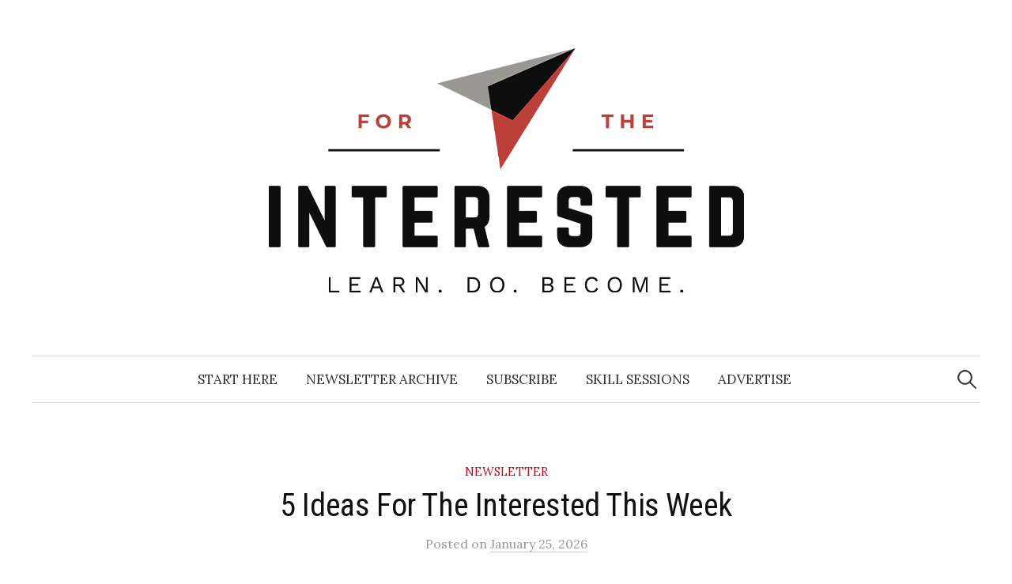

--- FILE ---
content_type: text/html; charset=UTF-8
request_url: https://fortheinterested.com/?ref=forest.quest
body_size: 15527
content:
<!DOCTYPE html>
<html lang="en">
<head>
<meta charset="UTF-8">
<meta name="viewport" content="width=device-width, initial-scale=1">
<link rel="pingback" href="https://fortheinterested.com/xmlrpc.php">
<meta name='robots' content='index, follow, max-image-preview:large, max-snippet:-1, max-video-preview:-1' />
	<!-- Pixel Cat Facebook Pixel Code -->
	<script>
	!function(f,b,e,v,n,t,s){if(f.fbq)return;n=f.fbq=function(){n.callMethod?
	n.callMethod.apply(n,arguments):n.queue.push(arguments)};if(!f._fbq)f._fbq=n;
	n.push=n;n.loaded=!0;n.version='2.0';n.queue=[];t=b.createElement(e);t.async=!0;
	t.src=v;s=b.getElementsByTagName(e)[0];s.parentNode.insertBefore(t,s)}(window,
	document,'script','https://connect.facebook.net/en_US/fbevents.js' );
	fbq( 'init', '714203922780354' );	</script>
	<!-- DO NOT MODIFY -->
	<!-- End Facebook Pixel Code -->
	
	<!-- This site is optimized with the Yoast SEO plugin v23.4 - https://yoast.com/wordpress/plugins/seo/ -->
	<title>For The Interested - Learn. Do. Become.</title>
	<meta name="description" content="Learn. Do. Become." />
	<link rel="canonical" href="https://fortheinterested.com/" />
	<link rel="next" href="https://fortheinterested.com/page/2/" />
	<meta property="og:locale" content="en_US" />
	<meta property="og:type" content="website" />
	<meta property="og:title" content="For The Interested" />
	<meta property="og:description" content="Learn. Do. Become." />
	<meta property="og:url" content="https://fortheinterested.com/" />
	<meta property="og:site_name" content="For The Interested" />
	<meta name="twitter:card" content="summary_large_image" />
	<meta name="twitter:site" content="@ftinterested" />
	<script type="application/ld+json" class="yoast-schema-graph">{"@context":"https://schema.org","@graph":[{"@type":"CollectionPage","@id":"https://fortheinterested.com/","url":"https://fortheinterested.com/","name":"For The Interested - Learn. Do. Become.","isPartOf":{"@id":"https://fortheinterested.com/#website"},"about":{"@id":"https://fortheinterested.com/#organization"},"description":"Learn. Do. Become.","breadcrumb":{"@id":"https://fortheinterested.com/#breadcrumb"},"inLanguage":"en"},{"@type":"BreadcrumbList","@id":"https://fortheinterested.com/#breadcrumb","itemListElement":[{"@type":"ListItem","position":1,"name":"Home"}]},{"@type":"WebSite","@id":"https://fortheinterested.com/#website","url":"https://fortheinterested.com/","name":"For The Interested","description":"Learn. Do. Become.","publisher":{"@id":"https://fortheinterested.com/#organization"},"potentialAction":[{"@type":"SearchAction","target":{"@type":"EntryPoint","urlTemplate":"https://fortheinterested.com/?s={search_term_string}"},"query-input":{"@type":"PropertyValueSpecification","valueRequired":true,"valueName":"search_term_string"}}],"inLanguage":"en"},{"@type":"Organization","@id":"https://fortheinterested.com/#organization","name":"For The Interested","url":"https://fortheinterested.com/","logo":{"@type":"ImageObject","inLanguage":"en","@id":"https://fortheinterested.com/#/schema/logo/image/","url":"https://i2.wp.com/fortheinterested.com/wp-content/uploads/2020/07/FTI_Website-Logo_500x350.png?fit=502%2C350&ssl=1","contentUrl":"https://i2.wp.com/fortheinterested.com/wp-content/uploads/2020/07/FTI_Website-Logo_500x350.png?fit=502%2C350&ssl=1","width":502,"height":350,"caption":"For The Interested"},"image":{"@id":"https://fortheinterested.com/#/schema/logo/image/"},"sameAs":["https://x.com/ftinterested"]}]}</script>
	<!-- / Yoast SEO plugin. -->


<link rel='dns-prefetch' href='//joshspector.ck.page' />
<link rel='dns-prefetch' href='//cdn.usefathom.com' />
<link rel='dns-prefetch' href='//secure.gravatar.com' />
<link rel='dns-prefetch' href='//stats.wp.com' />
<link rel='dns-prefetch' href='//fonts.googleapis.com' />
<link rel='dns-prefetch' href='//v0.wordpress.com' />
<link rel='dns-prefetch' href='//i0.wp.com' />
<link rel="alternate" type="application/rss+xml" title="For The Interested &raquo; Feed" href="https://fortheinterested.com/feed/" />
<link rel="alternate" type="application/rss+xml" title="For The Interested &raquo; Comments Feed" href="https://fortheinterested.com/comments/feed/" />
<script type="text/javascript">
/* <![CDATA[ */
window._wpemojiSettings = {"baseUrl":"https:\/\/s.w.org\/images\/core\/emoji\/15.0.3\/72x72\/","ext":".png","svgUrl":"https:\/\/s.w.org\/images\/core\/emoji\/15.0.3\/svg\/","svgExt":".svg","source":{"concatemoji":"https:\/\/fortheinterested.com\/wp-includes\/js\/wp-emoji-release.min.js?ver=6.6.4"}};
/*! This file is auto-generated */
!function(i,n){var o,s,e;function c(e){try{var t={supportTests:e,timestamp:(new Date).valueOf()};sessionStorage.setItem(o,JSON.stringify(t))}catch(e){}}function p(e,t,n){e.clearRect(0,0,e.canvas.width,e.canvas.height),e.fillText(t,0,0);var t=new Uint32Array(e.getImageData(0,0,e.canvas.width,e.canvas.height).data),r=(e.clearRect(0,0,e.canvas.width,e.canvas.height),e.fillText(n,0,0),new Uint32Array(e.getImageData(0,0,e.canvas.width,e.canvas.height).data));return t.every(function(e,t){return e===r[t]})}function u(e,t,n){switch(t){case"flag":return n(e,"\ud83c\udff3\ufe0f\u200d\u26a7\ufe0f","\ud83c\udff3\ufe0f\u200b\u26a7\ufe0f")?!1:!n(e,"\ud83c\uddfa\ud83c\uddf3","\ud83c\uddfa\u200b\ud83c\uddf3")&&!n(e,"\ud83c\udff4\udb40\udc67\udb40\udc62\udb40\udc65\udb40\udc6e\udb40\udc67\udb40\udc7f","\ud83c\udff4\u200b\udb40\udc67\u200b\udb40\udc62\u200b\udb40\udc65\u200b\udb40\udc6e\u200b\udb40\udc67\u200b\udb40\udc7f");case"emoji":return!n(e,"\ud83d\udc26\u200d\u2b1b","\ud83d\udc26\u200b\u2b1b")}return!1}function f(e,t,n){var r="undefined"!=typeof WorkerGlobalScope&&self instanceof WorkerGlobalScope?new OffscreenCanvas(300,150):i.createElement("canvas"),a=r.getContext("2d",{willReadFrequently:!0}),o=(a.textBaseline="top",a.font="600 32px Arial",{});return e.forEach(function(e){o[e]=t(a,e,n)}),o}function t(e){var t=i.createElement("script");t.src=e,t.defer=!0,i.head.appendChild(t)}"undefined"!=typeof Promise&&(o="wpEmojiSettingsSupports",s=["flag","emoji"],n.supports={everything:!0,everythingExceptFlag:!0},e=new Promise(function(e){i.addEventListener("DOMContentLoaded",e,{once:!0})}),new Promise(function(t){var n=function(){try{var e=JSON.parse(sessionStorage.getItem(o));if("object"==typeof e&&"number"==typeof e.timestamp&&(new Date).valueOf()<e.timestamp+604800&&"object"==typeof e.supportTests)return e.supportTests}catch(e){}return null}();if(!n){if("undefined"!=typeof Worker&&"undefined"!=typeof OffscreenCanvas&&"undefined"!=typeof URL&&URL.createObjectURL&&"undefined"!=typeof Blob)try{var e="postMessage("+f.toString()+"("+[JSON.stringify(s),u.toString(),p.toString()].join(",")+"));",r=new Blob([e],{type:"text/javascript"}),a=new Worker(URL.createObjectURL(r),{name:"wpTestEmojiSupports"});return void(a.onmessage=function(e){c(n=e.data),a.terminate(),t(n)})}catch(e){}c(n=f(s,u,p))}t(n)}).then(function(e){for(var t in e)n.supports[t]=e[t],n.supports.everything=n.supports.everything&&n.supports[t],"flag"!==t&&(n.supports.everythingExceptFlag=n.supports.everythingExceptFlag&&n.supports[t]);n.supports.everythingExceptFlag=n.supports.everythingExceptFlag&&!n.supports.flag,n.DOMReady=!1,n.readyCallback=function(){n.DOMReady=!0}}).then(function(){return e}).then(function(){var e;n.supports.everything||(n.readyCallback(),(e=n.source||{}).concatemoji?t(e.concatemoji):e.wpemoji&&e.twemoji&&(t(e.twemoji),t(e.wpemoji)))}))}((window,document),window._wpemojiSettings);
/* ]]> */
</script>
<link rel='stylesheet' id='bs_bootstrap-css' href='https://fortheinterested.com/wp-content/plugins/bootstrap-shortcodes/css/bootstrap.css?ver=6.6.4' type='text/css' media='all' />
<link rel='stylesheet' id='bs_shortcodes-css' href='https://fortheinterested.com/wp-content/plugins/bootstrap-shortcodes/css/shortcodes.css?ver=6.6.4' type='text/css' media='all' />
<style id='wp-emoji-styles-inline-css' type='text/css'>

	img.wp-smiley, img.emoji {
		display: inline !important;
		border: none !important;
		box-shadow: none !important;
		height: 1em !important;
		width: 1em !important;
		margin: 0 0.07em !important;
		vertical-align: -0.1em !important;
		background: none !important;
		padding: 0 !important;
	}
</style>
<link rel='stylesheet' id='wp-block-library-css' href='https://fortheinterested.com/wp-includes/css/dist/block-library/style.min.css?ver=6.6.4' type='text/css' media='all' />
<link rel='stylesheet' id='mediaelement-css' href='https://fortheinterested.com/wp-includes/js/mediaelement/mediaelementplayer-legacy.min.css?ver=4.2.17' type='text/css' media='all' />
<link rel='stylesheet' id='wp-mediaelement-css' href='https://fortheinterested.com/wp-includes/js/mediaelement/wp-mediaelement.min.css?ver=6.6.4' type='text/css' media='all' />
<style id='jetpack-sharing-buttons-style-inline-css' type='text/css'>
.jetpack-sharing-buttons__services-list{display:flex;flex-direction:row;flex-wrap:wrap;gap:0;list-style-type:none;margin:5px;padding:0}.jetpack-sharing-buttons__services-list.has-small-icon-size{font-size:12px}.jetpack-sharing-buttons__services-list.has-normal-icon-size{font-size:16px}.jetpack-sharing-buttons__services-list.has-large-icon-size{font-size:24px}.jetpack-sharing-buttons__services-list.has-huge-icon-size{font-size:36px}@media print{.jetpack-sharing-buttons__services-list{display:none!important}}.editor-styles-wrapper .wp-block-jetpack-sharing-buttons{gap:0;padding-inline-start:0}ul.jetpack-sharing-buttons__services-list.has-background{padding:1.25em 2.375em}
</style>
<link rel='stylesheet' id='convertkit-broadcasts-css' href='https://fortheinterested.com/wp-content/plugins/convertkit/resources/frontend/css/broadcasts.css?ver=2.5.6' type='text/css' media='all' />
<link rel='stylesheet' id='convertkit-button-css' href='https://fortheinterested.com/wp-content/plugins/convertkit/resources/frontend/css/button.css?ver=2.5.6' type='text/css' media='all' />
<link rel='stylesheet' id='convertkit-form-css' href='https://fortheinterested.com/wp-content/plugins/convertkit/resources/frontend/css/form.css?ver=2.5.6' type='text/css' media='all' />
<style id='classic-theme-styles-inline-css' type='text/css'>
/*! This file is auto-generated */
.wp-block-button__link{color:#fff;background-color:#32373c;border-radius:9999px;box-shadow:none;text-decoration:none;padding:calc(.667em + 2px) calc(1.333em + 2px);font-size:1.125em}.wp-block-file__button{background:#32373c;color:#fff;text-decoration:none}
</style>
<style id='global-styles-inline-css' type='text/css'>
:root{--wp--preset--aspect-ratio--square: 1;--wp--preset--aspect-ratio--4-3: 4/3;--wp--preset--aspect-ratio--3-4: 3/4;--wp--preset--aspect-ratio--3-2: 3/2;--wp--preset--aspect-ratio--2-3: 2/3;--wp--preset--aspect-ratio--16-9: 16/9;--wp--preset--aspect-ratio--9-16: 9/16;--wp--preset--color--black: #000000;--wp--preset--color--cyan-bluish-gray: #abb8c3;--wp--preset--color--white: #ffffff;--wp--preset--color--pale-pink: #f78da7;--wp--preset--color--vivid-red: #cf2e2e;--wp--preset--color--luminous-vivid-orange: #ff6900;--wp--preset--color--luminous-vivid-amber: #fcb900;--wp--preset--color--light-green-cyan: #7bdcb5;--wp--preset--color--vivid-green-cyan: #00d084;--wp--preset--color--pale-cyan-blue: #8ed1fc;--wp--preset--color--vivid-cyan-blue: #0693e3;--wp--preset--color--vivid-purple: #9b51e0;--wp--preset--gradient--vivid-cyan-blue-to-vivid-purple: linear-gradient(135deg,rgba(6,147,227,1) 0%,rgb(155,81,224) 100%);--wp--preset--gradient--light-green-cyan-to-vivid-green-cyan: linear-gradient(135deg,rgb(122,220,180) 0%,rgb(0,208,130) 100%);--wp--preset--gradient--luminous-vivid-amber-to-luminous-vivid-orange: linear-gradient(135deg,rgba(252,185,0,1) 0%,rgba(255,105,0,1) 100%);--wp--preset--gradient--luminous-vivid-orange-to-vivid-red: linear-gradient(135deg,rgba(255,105,0,1) 0%,rgb(207,46,46) 100%);--wp--preset--gradient--very-light-gray-to-cyan-bluish-gray: linear-gradient(135deg,rgb(238,238,238) 0%,rgb(169,184,195) 100%);--wp--preset--gradient--cool-to-warm-spectrum: linear-gradient(135deg,rgb(74,234,220) 0%,rgb(151,120,209) 20%,rgb(207,42,186) 40%,rgb(238,44,130) 60%,rgb(251,105,98) 80%,rgb(254,248,76) 100%);--wp--preset--gradient--blush-light-purple: linear-gradient(135deg,rgb(255,206,236) 0%,rgb(152,150,240) 100%);--wp--preset--gradient--blush-bordeaux: linear-gradient(135deg,rgb(254,205,165) 0%,rgb(254,45,45) 50%,rgb(107,0,62) 100%);--wp--preset--gradient--luminous-dusk: linear-gradient(135deg,rgb(255,203,112) 0%,rgb(199,81,192) 50%,rgb(65,88,208) 100%);--wp--preset--gradient--pale-ocean: linear-gradient(135deg,rgb(255,245,203) 0%,rgb(182,227,212) 50%,rgb(51,167,181) 100%);--wp--preset--gradient--electric-grass: linear-gradient(135deg,rgb(202,248,128) 0%,rgb(113,206,126) 100%);--wp--preset--gradient--midnight: linear-gradient(135deg,rgb(2,3,129) 0%,rgb(40,116,252) 100%);--wp--preset--font-size--small: 13px;--wp--preset--font-size--medium: 20px;--wp--preset--font-size--large: 36px;--wp--preset--font-size--x-large: 42px;--wp--preset--spacing--20: 0.44rem;--wp--preset--spacing--30: 0.67rem;--wp--preset--spacing--40: 1rem;--wp--preset--spacing--50: 1.5rem;--wp--preset--spacing--60: 2.25rem;--wp--preset--spacing--70: 3.38rem;--wp--preset--spacing--80: 5.06rem;--wp--preset--shadow--natural: 6px 6px 9px rgba(0, 0, 0, 0.2);--wp--preset--shadow--deep: 12px 12px 50px rgba(0, 0, 0, 0.4);--wp--preset--shadow--sharp: 6px 6px 0px rgba(0, 0, 0, 0.2);--wp--preset--shadow--outlined: 6px 6px 0px -3px rgba(255, 255, 255, 1), 6px 6px rgba(0, 0, 0, 1);--wp--preset--shadow--crisp: 6px 6px 0px rgba(0, 0, 0, 1);}:where(.is-layout-flex){gap: 0.5em;}:where(.is-layout-grid){gap: 0.5em;}body .is-layout-flex{display: flex;}.is-layout-flex{flex-wrap: wrap;align-items: center;}.is-layout-flex > :is(*, div){margin: 0;}body .is-layout-grid{display: grid;}.is-layout-grid > :is(*, div){margin: 0;}:where(.wp-block-columns.is-layout-flex){gap: 2em;}:where(.wp-block-columns.is-layout-grid){gap: 2em;}:where(.wp-block-post-template.is-layout-flex){gap: 1.25em;}:where(.wp-block-post-template.is-layout-grid){gap: 1.25em;}.has-black-color{color: var(--wp--preset--color--black) !important;}.has-cyan-bluish-gray-color{color: var(--wp--preset--color--cyan-bluish-gray) !important;}.has-white-color{color: var(--wp--preset--color--white) !important;}.has-pale-pink-color{color: var(--wp--preset--color--pale-pink) !important;}.has-vivid-red-color{color: var(--wp--preset--color--vivid-red) !important;}.has-luminous-vivid-orange-color{color: var(--wp--preset--color--luminous-vivid-orange) !important;}.has-luminous-vivid-amber-color{color: var(--wp--preset--color--luminous-vivid-amber) !important;}.has-light-green-cyan-color{color: var(--wp--preset--color--light-green-cyan) !important;}.has-vivid-green-cyan-color{color: var(--wp--preset--color--vivid-green-cyan) !important;}.has-pale-cyan-blue-color{color: var(--wp--preset--color--pale-cyan-blue) !important;}.has-vivid-cyan-blue-color{color: var(--wp--preset--color--vivid-cyan-blue) !important;}.has-vivid-purple-color{color: var(--wp--preset--color--vivid-purple) !important;}.has-black-background-color{background-color: var(--wp--preset--color--black) !important;}.has-cyan-bluish-gray-background-color{background-color: var(--wp--preset--color--cyan-bluish-gray) !important;}.has-white-background-color{background-color: var(--wp--preset--color--white) !important;}.has-pale-pink-background-color{background-color: var(--wp--preset--color--pale-pink) !important;}.has-vivid-red-background-color{background-color: var(--wp--preset--color--vivid-red) !important;}.has-luminous-vivid-orange-background-color{background-color: var(--wp--preset--color--luminous-vivid-orange) !important;}.has-luminous-vivid-amber-background-color{background-color: var(--wp--preset--color--luminous-vivid-amber) !important;}.has-light-green-cyan-background-color{background-color: var(--wp--preset--color--light-green-cyan) !important;}.has-vivid-green-cyan-background-color{background-color: var(--wp--preset--color--vivid-green-cyan) !important;}.has-pale-cyan-blue-background-color{background-color: var(--wp--preset--color--pale-cyan-blue) !important;}.has-vivid-cyan-blue-background-color{background-color: var(--wp--preset--color--vivid-cyan-blue) !important;}.has-vivid-purple-background-color{background-color: var(--wp--preset--color--vivid-purple) !important;}.has-black-border-color{border-color: var(--wp--preset--color--black) !important;}.has-cyan-bluish-gray-border-color{border-color: var(--wp--preset--color--cyan-bluish-gray) !important;}.has-white-border-color{border-color: var(--wp--preset--color--white) !important;}.has-pale-pink-border-color{border-color: var(--wp--preset--color--pale-pink) !important;}.has-vivid-red-border-color{border-color: var(--wp--preset--color--vivid-red) !important;}.has-luminous-vivid-orange-border-color{border-color: var(--wp--preset--color--luminous-vivid-orange) !important;}.has-luminous-vivid-amber-border-color{border-color: var(--wp--preset--color--luminous-vivid-amber) !important;}.has-light-green-cyan-border-color{border-color: var(--wp--preset--color--light-green-cyan) !important;}.has-vivid-green-cyan-border-color{border-color: var(--wp--preset--color--vivid-green-cyan) !important;}.has-pale-cyan-blue-border-color{border-color: var(--wp--preset--color--pale-cyan-blue) !important;}.has-vivid-cyan-blue-border-color{border-color: var(--wp--preset--color--vivid-cyan-blue) !important;}.has-vivid-purple-border-color{border-color: var(--wp--preset--color--vivid-purple) !important;}.has-vivid-cyan-blue-to-vivid-purple-gradient-background{background: var(--wp--preset--gradient--vivid-cyan-blue-to-vivid-purple) !important;}.has-light-green-cyan-to-vivid-green-cyan-gradient-background{background: var(--wp--preset--gradient--light-green-cyan-to-vivid-green-cyan) !important;}.has-luminous-vivid-amber-to-luminous-vivid-orange-gradient-background{background: var(--wp--preset--gradient--luminous-vivid-amber-to-luminous-vivid-orange) !important;}.has-luminous-vivid-orange-to-vivid-red-gradient-background{background: var(--wp--preset--gradient--luminous-vivid-orange-to-vivid-red) !important;}.has-very-light-gray-to-cyan-bluish-gray-gradient-background{background: var(--wp--preset--gradient--very-light-gray-to-cyan-bluish-gray) !important;}.has-cool-to-warm-spectrum-gradient-background{background: var(--wp--preset--gradient--cool-to-warm-spectrum) !important;}.has-blush-light-purple-gradient-background{background: var(--wp--preset--gradient--blush-light-purple) !important;}.has-blush-bordeaux-gradient-background{background: var(--wp--preset--gradient--blush-bordeaux) !important;}.has-luminous-dusk-gradient-background{background: var(--wp--preset--gradient--luminous-dusk) !important;}.has-pale-ocean-gradient-background{background: var(--wp--preset--gradient--pale-ocean) !important;}.has-electric-grass-gradient-background{background: var(--wp--preset--gradient--electric-grass) !important;}.has-midnight-gradient-background{background: var(--wp--preset--gradient--midnight) !important;}.has-small-font-size{font-size: var(--wp--preset--font-size--small) !important;}.has-medium-font-size{font-size: var(--wp--preset--font-size--medium) !important;}.has-large-font-size{font-size: var(--wp--preset--font-size--large) !important;}.has-x-large-font-size{font-size: var(--wp--preset--font-size--x-large) !important;}
:where(.wp-block-post-template.is-layout-flex){gap: 1.25em;}:where(.wp-block-post-template.is-layout-grid){gap: 1.25em;}
:where(.wp-block-columns.is-layout-flex){gap: 2em;}:where(.wp-block-columns.is-layout-grid){gap: 2em;}
:root :where(.wp-block-pullquote){font-size: 1.5em;line-height: 1.6;}
</style>
<link rel='stylesheet' id='graphy-font-css' href='https://fonts.googleapis.com/css?family=Lora%3A400%2C400italic%2C700%7CRoboto+Condensed%3A400&#038;subset=latin%2Clatin-ext' type='text/css' media='all' />
<link rel='stylesheet' id='genericons-css' href='https://fortheinterested.com/wp-content/plugins/jetpack/_inc/genericons/genericons/genericons.css?ver=3.1' type='text/css' media='all' />
<link rel='stylesheet' id='normalize-css' href='https://fortheinterested.com/wp-content/themes/graphy-pro/css/normalize.css?ver=4.1.1' type='text/css' media='all' />
<link rel='stylesheet' id='graphy-style-css' href='https://fortheinterested.com/wp-content/themes/graphy-pro/style.css?ver=2.3.2' type='text/css' media='all' />
<link rel='stylesheet' id='jetpack_css-css' href='https://fortheinterested.com/wp-content/plugins/jetpack/css/jetpack.css?ver=13.8' type='text/css' media='all' />
<script type="text/javascript" src="https://fortheinterested.com/wp-includes/js/jquery/jquery.min.js?ver=3.7.1" id="jquery-core-js"></script>
<script type="text/javascript" src="https://fortheinterested.com/wp-includes/js/jquery/jquery-migrate.min.js?ver=3.4.1" id="jquery-migrate-js"></script>
<script type="text/javascript" src="https://fortheinterested.com/wp-content/plugins/bootstrap-shortcodes/js/bootstrap.js?ver=6.6.4" id="bs_bootstrap-js"></script>
<script type="text/javascript" src="https://fortheinterested.com/wp-content/plugins/bootstrap-shortcodes/js/init.js?ver=6.6.4" id="bs_init-js"></script>
<script type="text/javascript" src="https://cdn.usefathom.com/script.js" id="fathom-snippet-js" defer="defer" data-wp-strategy="defer" data-site="FBFAYVYK" data-no-minify></script>
<link rel="https://api.w.org/" href="https://fortheinterested.com/wp-json/" /><link rel="EditURI" type="application/rsd+xml" title="RSD" href="https://fortheinterested.com/xmlrpc.php?rsd" />
<meta name="generator" content="WordPress 6.6.4" />
<link rel='shortlink' href='https://wp.me/8lHWs' />
<meta name="facebook-domain-verification" content="2cf8k3xbkftcjlamgn1q6jssqkp66z" />

<!-- Twitter universal website tag code -->
<script>
!function(e,t,n,s,u,a){e.twq||(s=e.twq=function(){s.exe?s.exe.apply(s,arguments):s.queue.push(arguments);
},s.version='1.1',s.queue=[],u=t.createElement(n),u.async=!0,u.src='//static.ads-twitter.com/uwt.js',
a=t.getElementsByTagName(n)[0],a.parentNode.insertBefore(u,a))}(window,document,'script');
// Insert Twitter Pixel ID and Standard Event data below
twq('init','o2kc9');
twq('track','PageView');
</script>
<!-- End Twitter universal website tag code -->

<script async src="https://dash.sparkloop.app/widget/MF729c530b4a5a/embed.js" data-sparkloop></script>

<!-- RightMessage -->
<script type="text/javascript"> 
(function(p, a, n, d, o, b, c) {
    o = n.createElement('script'); o.type = 'text/javascript'; o.async = true; o.src = 'https://tb.rightmessage.com/'+p+'.js';
    b = n.getElementsByTagName('script')[0]; d = function(h, u, i) { var c = n.createElement('style'); c.id = 'rmcloak'+i;
        c.type = 'text/css'; c.appendChild(n.createTextNode('.rmcloak'+h+'{visibility:hidden}.rmcloak'+u+'{display:none}'));
        b.parentNode.insertBefore(c, b); return c; }; c = d('', '-hidden', ''); d('-stay-invisible', '-stay-hidden', '-stay');
    setTimeout(o.onerror = function() { c.parentNode && c.parentNode.removeChild(c); }, a); b.parentNode.insertBefore(o, b);
})('376993397', 20000, document);
</script>

<script src="https://cdn.usefathom.com/script.js" data-site="FBFAYVYK" defer></script>
<!--BEGIN: TRACKING CODE MANAGER (v2.3.0) BY INTELLYWP.COM IN HEAD//-->
<!-- Global site tag (gtag.js) - Google Analytics -->
<script async src="https://www.googletagmanager.com/gtag/js?id=UA-92771551-1"></script>
<script>
  window.dataLayer = window.dataLayer || [];
  function gtag(){dataLayer.push(arguments);}
  gtag('js', new Date());

  gtag('config', 'UA-92771551-1');
</script>
<!--END: https://wordpress.org/plugins/tracking-code-manager IN HEAD//-->	<style>img#wpstats{display:none}</style>
			<style type="text/css">
		/* Fonts */
				body {
								}
		@media screen and (max-width: 782px) {
								}
					h1, h2, h3, h4, h5, h6, .site-title {
				font-family: 'Roboto Condensed', serif;
				font-weight: 400;
			}
		
		/* Colors */
				.entry-content a, .entry-summary a, .page-content a, .author-profile-description a, .comment-content a, .main-navigation .current_page_item > a, .main-navigation .current-menu-item > a {
			color: #c00c20;
		}
				
		
				/* Logo */
			.site-logo {
											}
									/* Category Colors */
							a.category {
					color: #c00c20;
				}
																																				</style>
		<style type="text/css" id="graphy-custom-css">
			</style>
	
<!-- Meta Pixel Code -->
<script type='text/javascript'>
!function(f,b,e,v,n,t,s){if(f.fbq)return;n=f.fbq=function(){n.callMethod?
n.callMethod.apply(n,arguments):n.queue.push(arguments)};if(!f._fbq)f._fbq=n;
n.push=n;n.loaded=!0;n.version='2.0';n.queue=[];t=b.createElement(e);t.async=!0;
t.src=v;s=b.getElementsByTagName(e)[0];s.parentNode.insertBefore(t,s)}(window,
document,'script','https://connect.facebook.net/en_US/fbevents.js?v=next');
</script>
<!-- End Meta Pixel Code -->

      <script type='text/javascript'>
        var url = window.location.origin + '?ob=open-bridge';
        fbq('set', 'openbridge', '714203922780354', url);
      </script>
    <script type='text/javascript'>fbq('init', '714203922780354', {}, {
    "agent": "wordpress-6.6.4-3.0.16"
})</script><script type='text/javascript'>
    fbq('track', 'PageView', []);
  </script>
<!-- Meta Pixel Code -->
<noscript>
<img height="1" width="1" style="display:none" alt="fbpx"
src="https://www.facebook.com/tr?id=714203922780354&ev=PageView&noscript=1" />
</noscript>
<!-- End Meta Pixel Code -->
<script type="text/javascript">!function(f,b,e,v,n,t,s){if(f.fbq)return;n=f.fbq=function(){n.callMethod?n.callMethod.apply(n,arguments):n.queue.push(arguments)};if(!f._fbq)f._fbq=n;n.push=n;n.loaded=!0;n.version='2.0';n.queue=[];t=b.createElement(e);t.async=!0;t.src=v;s=b.getElementsByTagName(e)[0];s.parentNode.insertBefore(t,s)}(window,document,'script','https://connect.facebook.net/en_US/fbevents.js'); fbq('init', '714203922780354');fbq('track', 'PageView');</script><noscript><img height="1" width="1" src="https://www.facebook.com/tr?id=714203922780354&ev=PageView&noscript=1"/></noscript><link rel="icon" href="https://i0.wp.com/fortheinterested.com/wp-content/uploads/2020/10/cropped-Profile-Symbol-Light-scaled-1.jpg?fit=32%2C32&#038;ssl=1" sizes="32x32" />
<link rel="icon" href="https://i0.wp.com/fortheinterested.com/wp-content/uploads/2020/10/cropped-Profile-Symbol-Light-scaled-1.jpg?fit=192%2C192&#038;ssl=1" sizes="192x192" />
<link rel="apple-touch-icon" href="https://i0.wp.com/fortheinterested.com/wp-content/uploads/2020/10/cropped-Profile-Symbol-Light-scaled-1.jpg?fit=180%2C180&#038;ssl=1" />
<meta name="msapplication-TileImage" content="https://i0.wp.com/fortheinterested.com/wp-content/uploads/2020/10/cropped-Profile-Symbol-Light-scaled-1.jpg?fit=270%2C270&#038;ssl=1" />
</head>

<body data-rsssl=1 class="home blog no-sidebar footer-0 has-avatars">
<div id="page" class="hfeed site">
	<a class="skip-link screen-reader-text" href="#content">Skip to content</a>

	<header id="masthead" class="site-header">

		<div class="site-branding">
				<h1 class="site-logo"><a href="https://fortheinterested.com/" rel="home"><img alt="For The Interested" src="https://fortheinterested.com/wp-content/uploads/2020/10/web-3.png" /></a></h1>
									</div><!-- .site-branding -->

				<nav id="site-navigation" class="main-navigation">
			<button class="menu-toggle"><span class="menu-text">Menu</span></button>
			<div class="menu-primary-menu-container"><ul id="menu-primary-menu" class="menu"><li id="menu-item-340" class="menu-item menu-item-type-post_type menu-item-object-page menu-item-340"><a href="https://fortheinterested.com/start/">Start Here</a></li>
<li id="menu-item-3278" class="menu-item menu-item-type-taxonomy menu-item-object-category menu-item-3278"><a href="https://fortheinterested.com/category/newsletter/">Newsletter Archive</a></li>
<li id="menu-item-555" class="menu-item menu-item-type-post_type menu-item-object-page menu-item-555"><a href="https://fortheinterested.com/subscribe/">Subscribe</a></li>
<li id="menu-item-7639" class="menu-item menu-item-type-custom menu-item-object-custom menu-item-7639"><a href="https://joshspector.com/sessions/">Skill Sessions</a></li>
<li id="menu-item-8338" class="menu-item menu-item-type-post_type menu-item-object-page menu-item-8338"><a href="https://fortheinterested.com/ads/">Advertise</a></li>
</ul></div>						<form role="search" method="get" class="search-form" action="https://fortheinterested.com/">
				<label>
					<span class="screen-reader-text">Search for:</span>
					<input type="search" class="search-field" placeholder="Search &hellip;" value="" name="s" />
				</label>
				<input type="submit" class="search-submit" value="Search" />
			</form>					</nav><!-- #site-navigation -->
		

		
		
	</header><!-- #masthead -->

	<div id="content" class="site-content">

	<div id="primary" class="content-area">
		<main id="main" class="site-main">

		
						
<div class="post-full post-full-summary">
	<article id="post-13821" class="post-13821 post type-post status-publish format-standard has-post-thumbnail hentry category-newsletter">
		<header class="entry-header">
						<div class="cat-links"><a rel="category tag" href="https://fortheinterested.com/category/newsletter/" class="category category-10">Newsletter</a></div><!-- .cat-links -->
			<h2 class="entry-title"><a href="https://fortheinterested.com/newsletter499/" rel="bookmark">5 Ideas For The Interested This Week</a></h2>
					<div class="entry-meta">
					Posted							<span class="posted-on">on			<a href="https://fortheinterested.com/newsletter499/" rel="bookmark"><time class="entry-date published updated" datetime="2026-01-25T06:48:54-08:00">January 25, 2026</time></a>			</span>
							</div><!-- .entry-meta -->
								<div class="post-thumbnail">
				<a href="https://fortheinterested.com/newsletter499/"><img width="800" height="592" src="https://i0.wp.com/fortheinterested.com/wp-content/uploads/2026/01/Screenshot-2026-01-24-at-10.51.41 AM.jpg?fit=800%2C592&amp;ssl=1" class="attachment-post-thumbnail size-post-thumbnail wp-post-image" alt="" decoding="async" fetchpriority="high" srcset="https://i0.wp.com/fortheinterested.com/wp-content/uploads/2026/01/Screenshot-2026-01-24-at-10.51.41 AM.jpg?w=1398&amp;ssl=1 1398w, https://i0.wp.com/fortheinterested.com/wp-content/uploads/2026/01/Screenshot-2026-01-24-at-10.51.41 AM.jpg?resize=300%2C222&amp;ssl=1 300w, https://i0.wp.com/fortheinterested.com/wp-content/uploads/2026/01/Screenshot-2026-01-24-at-10.51.41 AM.jpg?resize=700%2C518&amp;ssl=1 700w, https://i0.wp.com/fortheinterested.com/wp-content/uploads/2026/01/Screenshot-2026-01-24-at-10.51.41 AM.jpg?resize=768%2C568&amp;ssl=1 768w, https://i0.wp.com/fortheinterested.com/wp-content/uploads/2026/01/Screenshot-2026-01-24-at-10.51.41 AM.jpg?resize=800%2C592&amp;ssl=1 800w, https://i0.wp.com/fortheinterested.com/wp-content/uploads/2026/01/Screenshot-2026-01-24-at-10.51.41 AM.jpg?resize=80%2C60&amp;ssl=1 80w" sizes="(max-width: 800px) 100vw, 800px" data-attachment-id="13822" data-permalink="https://fortheinterested.com/newsletter499/screenshot-93/" data-orig-file="https://i0.wp.com/fortheinterested.com/wp-content/uploads/2026/01/Screenshot-2026-01-24-at-10.51.41 AM.jpg?fit=1398%2C1034&amp;ssl=1" data-orig-size="1398,1034" data-comments-opened="0" data-image-meta="{&quot;aperture&quot;:&quot;0&quot;,&quot;credit&quot;:&quot;&quot;,&quot;camera&quot;:&quot;&quot;,&quot;caption&quot;:&quot;Screenshot&quot;,&quot;created_timestamp&quot;:&quot;0&quot;,&quot;copyright&quot;:&quot;&quot;,&quot;focal_length&quot;:&quot;0&quot;,&quot;iso&quot;:&quot;0&quot;,&quot;shutter_speed&quot;:&quot;0&quot;,&quot;title&quot;:&quot;Screenshot&quot;,&quot;orientation&quot;:&quot;0&quot;}" data-image-title="Screenshot" data-image-description="" data-image-caption="&lt;p&gt;Screenshot&lt;/p&gt;
" data-medium-file="https://i0.wp.com/fortheinterested.com/wp-content/uploads/2026/01/Screenshot-2026-01-24-at-10.51.41 AM.jpg?fit=300%2C222&amp;ssl=1" data-large-file="https://i0.wp.com/fortheinterested.com/wp-content/uploads/2026/01/Screenshot-2026-01-24-at-10.51.41 AM.jpg?fit=700%2C518&amp;ssl=1" tabindex="0" role="button" /></a>
			</div><!-- .post-thumbnail -->
					</header><!-- .entry-header -->
		<div class="entry-content">
			<p><a class="ck-link" href="https://www.linkedin.com/in/al-reid-76878924b/" data-slate-node="element" data-slate-inline="true"><span contenteditable="false">​</span><span data-slate-node="text">Al Reid</span><span contenteditable="false">​</span></a><span data-slate-node="text" data-slate-fragment="[base64]"> hired me to be his writing partner for a month.</span></p>
<p><a class="continue-reading" href="https://fortheinterested.com/newsletter499/" rel="bookmark">Continue reading &rarr;</a></p>
					</div><!-- .entry-content -->
	</article><!-- #post-## -->
</div><!-- .post-full -->
<div class="post-full post-full-summary">
	<article id="post-13818" class="post-13818 post type-post status-publish format-standard has-post-thumbnail hentry category-newsletter">
		<header class="entry-header">
						<div class="cat-links"><a rel="category tag" href="https://fortheinterested.com/category/newsletter/" class="category category-10">Newsletter</a></div><!-- .cat-links -->
			<h2 class="entry-title"><a href="https://fortheinterested.com/newsletter498/" rel="bookmark">5 Ideas For The Interested This Week</a></h2>
					<div class="entry-meta">
					Posted							<span class="posted-on">on			<a href="https://fortheinterested.com/newsletter498/" rel="bookmark"><time class="entry-date published updated" datetime="2026-01-18T06:03:30-08:00">January 18, 2026</time></a>			</span>
							</div><!-- .entry-meta -->
								<div class="post-thumbnail">
				<a href="https://fortheinterested.com/newsletter498/"><img width="800" height="451" src="https://i0.wp.com/fortheinterested.com/wp-content/uploads/2026/01/Screenshot-2026-01-16-at-3.06.11 PM-scaled.jpg?fit=800%2C451&amp;ssl=1" class="attachment-post-thumbnail size-post-thumbnail wp-post-image" alt="" decoding="async" srcset="https://i0.wp.com/fortheinterested.com/wp-content/uploads/2026/01/Screenshot-2026-01-16-at-3.06.11 PM-scaled.jpg?w=2560&amp;ssl=1 2560w, https://i0.wp.com/fortheinterested.com/wp-content/uploads/2026/01/Screenshot-2026-01-16-at-3.06.11 PM-scaled.jpg?resize=300%2C169&amp;ssl=1 300w, https://i0.wp.com/fortheinterested.com/wp-content/uploads/2026/01/Screenshot-2026-01-16-at-3.06.11 PM-scaled.jpg?resize=700%2C395&amp;ssl=1 700w, https://i0.wp.com/fortheinterested.com/wp-content/uploads/2026/01/Screenshot-2026-01-16-at-3.06.11 PM-scaled.jpg?resize=768%2C433&amp;ssl=1 768w, https://i0.wp.com/fortheinterested.com/wp-content/uploads/2026/01/Screenshot-2026-01-16-at-3.06.11 PM-scaled.jpg?resize=1536%2C866&amp;ssl=1 1536w, https://i0.wp.com/fortheinterested.com/wp-content/uploads/2026/01/Screenshot-2026-01-16-at-3.06.11 PM-scaled.jpg?resize=2048%2C1154&amp;ssl=1 2048w, https://i0.wp.com/fortheinterested.com/wp-content/uploads/2026/01/Screenshot-2026-01-16-at-3.06.11 PM-scaled.jpg?resize=800%2C451&amp;ssl=1 800w, https://i0.wp.com/fortheinterested.com/wp-content/uploads/2026/01/Screenshot-2026-01-16-at-3.06.11 PM-scaled.jpg?w=1400&amp;ssl=1 1400w, https://i0.wp.com/fortheinterested.com/wp-content/uploads/2026/01/Screenshot-2026-01-16-at-3.06.11 PM-scaled.jpg?w=2100&amp;ssl=1 2100w" sizes="(max-width: 800px) 100vw, 800px" data-attachment-id="13819" data-permalink="https://fortheinterested.com/newsletter498/screenshot-92/" data-orig-file="https://i0.wp.com/fortheinterested.com/wp-content/uploads/2026/01/Screenshot-2026-01-16-at-3.06.11 PM-scaled.jpg?fit=2560%2C1443&amp;ssl=1" data-orig-size="2560,1443" data-comments-opened="0" data-image-meta="{&quot;aperture&quot;:&quot;0&quot;,&quot;credit&quot;:&quot;&quot;,&quot;camera&quot;:&quot;&quot;,&quot;caption&quot;:&quot;Screenshot&quot;,&quot;created_timestamp&quot;:&quot;0&quot;,&quot;copyright&quot;:&quot;&quot;,&quot;focal_length&quot;:&quot;0&quot;,&quot;iso&quot;:&quot;0&quot;,&quot;shutter_speed&quot;:&quot;0&quot;,&quot;title&quot;:&quot;Screenshot&quot;,&quot;orientation&quot;:&quot;0&quot;}" data-image-title="Screenshot" data-image-description="" data-image-caption="&lt;p&gt;Screenshot&lt;/p&gt;
" data-medium-file="https://i0.wp.com/fortheinterested.com/wp-content/uploads/2026/01/Screenshot-2026-01-16-at-3.06.11 PM-scaled.jpg?fit=300%2C169&amp;ssl=1" data-large-file="https://i0.wp.com/fortheinterested.com/wp-content/uploads/2026/01/Screenshot-2026-01-16-at-3.06.11 PM-scaled.jpg?fit=700%2C395&amp;ssl=1" tabindex="0" role="button" /></a>
			</div><!-- .post-thumbnail -->
					</header><!-- .entry-header -->
		<div class="entry-content">
			<p><span data-slate-fragment="[base64]">Every right path includes a bunch of wrong turns.</span></p>
<p><a class="continue-reading" href="https://fortheinterested.com/newsletter498/" rel="bookmark">Continue reading &rarr;</a></p>
					</div><!-- .entry-content -->
	</article><!-- #post-## -->
</div><!-- .post-full -->
<div class="post-full post-full-summary">
	<article id="post-13814" class="post-13814 post type-post status-publish format-standard has-post-thumbnail hentry category-newsletter">
		<header class="entry-header">
						<div class="cat-links"><a rel="category tag" href="https://fortheinterested.com/category/newsletter/" class="category category-10">Newsletter</a></div><!-- .cat-links -->
			<h2 class="entry-title"><a href="https://fortheinterested.com/newsletter497/" rel="bookmark">5 Ideas For The Interested This Week</a></h2>
					<div class="entry-meta">
					Posted							<span class="posted-on">on			<a href="https://fortheinterested.com/newsletter497/" rel="bookmark"><time class="entry-date published updated" datetime="2026-01-11T06:42:12-08:00">January 11, 2026</time></a>			</span>
							</div><!-- .entry-meta -->
								<div class="post-thumbnail">
				<a href="https://fortheinterested.com/newsletter497/"><img width="800" height="660" src="https://i0.wp.com/fortheinterested.com/wp-content/uploads/2026/01/Screenshot-2026-01-10-at-10.44.57 AM.jpg?fit=800%2C660&amp;ssl=1" class="attachment-post-thumbnail size-post-thumbnail wp-post-image" alt="" decoding="async" srcset="https://i0.wp.com/fortheinterested.com/wp-content/uploads/2026/01/Screenshot-2026-01-10-at-10.44.57 AM.jpg?w=1708&amp;ssl=1 1708w, https://i0.wp.com/fortheinterested.com/wp-content/uploads/2026/01/Screenshot-2026-01-10-at-10.44.57 AM.jpg?resize=300%2C248&amp;ssl=1 300w, https://i0.wp.com/fortheinterested.com/wp-content/uploads/2026/01/Screenshot-2026-01-10-at-10.44.57 AM.jpg?resize=700%2C578&amp;ssl=1 700w, https://i0.wp.com/fortheinterested.com/wp-content/uploads/2026/01/Screenshot-2026-01-10-at-10.44.57 AM.jpg?resize=768%2C634&amp;ssl=1 768w, https://i0.wp.com/fortheinterested.com/wp-content/uploads/2026/01/Screenshot-2026-01-10-at-10.44.57 AM.jpg?resize=1536%2C1268&amp;ssl=1 1536w, https://i0.wp.com/fortheinterested.com/wp-content/uploads/2026/01/Screenshot-2026-01-10-at-10.44.57 AM.jpg?resize=800%2C660&amp;ssl=1 800w, https://i0.wp.com/fortheinterested.com/wp-content/uploads/2026/01/Screenshot-2026-01-10-at-10.44.57 AM.jpg?w=1400&amp;ssl=1 1400w" sizes="(max-width: 800px) 100vw, 800px" data-attachment-id="13815" data-permalink="https://fortheinterested.com/newsletter497/screenshot-91/" data-orig-file="https://i0.wp.com/fortheinterested.com/wp-content/uploads/2026/01/Screenshot-2026-01-10-at-10.44.57 AM.jpg?fit=1708%2C1410&amp;ssl=1" data-orig-size="1708,1410" data-comments-opened="0" data-image-meta="{&quot;aperture&quot;:&quot;0&quot;,&quot;credit&quot;:&quot;&quot;,&quot;camera&quot;:&quot;&quot;,&quot;caption&quot;:&quot;Screenshot&quot;,&quot;created_timestamp&quot;:&quot;0&quot;,&quot;copyright&quot;:&quot;&quot;,&quot;focal_length&quot;:&quot;0&quot;,&quot;iso&quot;:&quot;0&quot;,&quot;shutter_speed&quot;:&quot;0&quot;,&quot;title&quot;:&quot;Screenshot&quot;,&quot;orientation&quot;:&quot;0&quot;}" data-image-title="Screenshot" data-image-description="" data-image-caption="&lt;p&gt;Screenshot&lt;/p&gt;
" data-medium-file="https://i0.wp.com/fortheinterested.com/wp-content/uploads/2026/01/Screenshot-2026-01-10-at-10.44.57 AM.jpg?fit=300%2C248&amp;ssl=1" data-large-file="https://i0.wp.com/fortheinterested.com/wp-content/uploads/2026/01/Screenshot-2026-01-10-at-10.44.57 AM.jpg?fit=700%2C578&amp;ssl=1" tabindex="0" role="button" /></a>
			</div><!-- .post-thumbnail -->
					</header><!-- .entry-header -->
		<div class="entry-content">
			<p><span data-slate-node="text">This is </span><a class="ck-link" href="https://www.linkedin.com/posts/thatjoshspector_david-letterman-kept-a-stack-of-cups-in-his-activity-7415798084716171264-mEah?utm_source=share&amp;utm_medium=member_desktop&amp;rcm=ACoAAAGGh8EBr8LYe5W61Zn8bh2DXgKl57zDgV0" data-slate-node="element" data-slate-inline="true"><span contenteditable="false">​</span><span data-slate-node="text">one of my favorite photos</span><span contenteditable="false">​</span></a><span data-slate-node="text" data-slate-fragment="[base64]"> ever.</span></p>
<p><a class="continue-reading" href="https://fortheinterested.com/newsletter497/" rel="bookmark">Continue reading &rarr;</a></p>
					</div><!-- .entry-content -->
	</article><!-- #post-## -->
</div><!-- .post-full -->
<div class="post-full post-full-summary">
	<article id="post-13811" class="post-13811 post type-post status-publish format-standard has-post-thumbnail hentry category-newsletter">
		<header class="entry-header">
						<div class="cat-links"><a rel="category tag" href="https://fortheinterested.com/category/newsletter/" class="category category-10">Newsletter</a></div><!-- .cat-links -->
			<h2 class="entry-title"><a href="https://fortheinterested.com/newsletter496/" rel="bookmark">5 Ideas For The Interested This Week</a></h2>
					<div class="entry-meta">
					Posted							<span class="posted-on">on			<a href="https://fortheinterested.com/newsletter496/" rel="bookmark"><time class="entry-date published updated" datetime="2026-01-04T06:24:21-08:00">January 4, 2026</time></a>			</span>
							</div><!-- .entry-meta -->
								<div class="post-thumbnail">
				<a href="https://fortheinterested.com/newsletter496/"><img width="800" height="531" src="https://i0.wp.com/fortheinterested.com/wp-content/uploads/2026/01/Screenshot-2026-01-03-at-10.27.46 AM-scaled.jpg?fit=800%2C531&amp;ssl=1" class="attachment-post-thumbnail size-post-thumbnail wp-post-image" alt="" decoding="async" loading="lazy" srcset="https://i0.wp.com/fortheinterested.com/wp-content/uploads/2026/01/Screenshot-2026-01-03-at-10.27.46 AM-scaled.jpg?w=2560&amp;ssl=1 2560w, https://i0.wp.com/fortheinterested.com/wp-content/uploads/2026/01/Screenshot-2026-01-03-at-10.27.46 AM-scaled.jpg?resize=300%2C199&amp;ssl=1 300w, https://i0.wp.com/fortheinterested.com/wp-content/uploads/2026/01/Screenshot-2026-01-03-at-10.27.46 AM-scaled.jpg?resize=700%2C465&amp;ssl=1 700w, https://i0.wp.com/fortheinterested.com/wp-content/uploads/2026/01/Screenshot-2026-01-03-at-10.27.46 AM-scaled.jpg?resize=768%2C510&amp;ssl=1 768w, https://i0.wp.com/fortheinterested.com/wp-content/uploads/2026/01/Screenshot-2026-01-03-at-10.27.46 AM-scaled.jpg?resize=1536%2C1020&amp;ssl=1 1536w, https://i0.wp.com/fortheinterested.com/wp-content/uploads/2026/01/Screenshot-2026-01-03-at-10.27.46 AM-scaled.jpg?resize=2048%2C1360&amp;ssl=1 2048w, https://i0.wp.com/fortheinterested.com/wp-content/uploads/2026/01/Screenshot-2026-01-03-at-10.27.46 AM-scaled.jpg?resize=800%2C531&amp;ssl=1 800w, https://i0.wp.com/fortheinterested.com/wp-content/uploads/2026/01/Screenshot-2026-01-03-at-10.27.46 AM-scaled.jpg?w=1400&amp;ssl=1 1400w, https://i0.wp.com/fortheinterested.com/wp-content/uploads/2026/01/Screenshot-2026-01-03-at-10.27.46 AM-scaled.jpg?w=2100&amp;ssl=1 2100w" sizes="(max-width: 800px) 100vw, 800px" data-attachment-id="13812" data-permalink="https://fortheinterested.com/newsletter496/screenshot-90/" data-orig-file="https://i0.wp.com/fortheinterested.com/wp-content/uploads/2026/01/Screenshot-2026-01-03-at-10.27.46 AM-scaled.jpg?fit=2560%2C1700&amp;ssl=1" data-orig-size="2560,1700" data-comments-opened="0" data-image-meta="{&quot;aperture&quot;:&quot;0&quot;,&quot;credit&quot;:&quot;&quot;,&quot;camera&quot;:&quot;&quot;,&quot;caption&quot;:&quot;Screenshot&quot;,&quot;created_timestamp&quot;:&quot;0&quot;,&quot;copyright&quot;:&quot;&quot;,&quot;focal_length&quot;:&quot;0&quot;,&quot;iso&quot;:&quot;0&quot;,&quot;shutter_speed&quot;:&quot;0&quot;,&quot;title&quot;:&quot;Screenshot&quot;,&quot;orientation&quot;:&quot;0&quot;}" data-image-title="Screenshot" data-image-description="" data-image-caption="&lt;p&gt;Screenshot&lt;/p&gt;
" data-medium-file="https://i0.wp.com/fortheinterested.com/wp-content/uploads/2026/01/Screenshot-2026-01-03-at-10.27.46 AM-scaled.jpg?fit=300%2C199&amp;ssl=1" data-large-file="https://i0.wp.com/fortheinterested.com/wp-content/uploads/2026/01/Screenshot-2026-01-03-at-10.27.46 AM-scaled.jpg?fit=700%2C465&amp;ssl=1" tabindex="0" role="button" /></a>
			</div><!-- .post-thumbnail -->
					</header><!-- .entry-header -->
		<div class="entry-content">
			<p><span data-slate-fragment="[base64]">We tend to think about all the things we have to do, but it&#8217;s worth reminding yourself:</span></p>
<p><a class="continue-reading" href="https://fortheinterested.com/newsletter496/" rel="bookmark">Continue reading &rarr;</a></p>
					</div><!-- .entry-content -->
	</article><!-- #post-## -->
</div><!-- .post-full -->
<div class="post-full post-full-summary">
	<article id="post-13792" class="post-13792 post type-post status-publish format-standard has-post-thumbnail hentry category-newsletter">
		<header class="entry-header">
						<div class="cat-links"><a rel="category tag" href="https://fortheinterested.com/category/newsletter/" class="category category-10">Newsletter</a></div><!-- .cat-links -->
			<h2 class="entry-title"><a href="https://fortheinterested.com/newsletter495/" rel="bookmark">5 Ideas For The Interested This Week</a></h2>
					<div class="entry-meta">
					Posted							<span class="posted-on">on			<a href="https://fortheinterested.com/newsletter495/" rel="bookmark"><time class="entry-date published updated" datetime="2025-12-21T06:07:47-08:00">December 21, 2025</time></a>			</span>
							</div><!-- .entry-meta -->
								<div class="post-thumbnail">
				<a href="https://fortheinterested.com/newsletter495/"><img width="800" height="530" src="https://i0.wp.com/fortheinterested.com/wp-content/uploads/2025/12/Screenshot-2025-12-20-at-2.10.15 PM-scaled.jpg?fit=800%2C530&amp;ssl=1" class="attachment-post-thumbnail size-post-thumbnail wp-post-image" alt="" decoding="async" loading="lazy" srcset="https://i0.wp.com/fortheinterested.com/wp-content/uploads/2025/12/Screenshot-2025-12-20-at-2.10.15 PM-scaled.jpg?w=2560&amp;ssl=1 2560w, https://i0.wp.com/fortheinterested.com/wp-content/uploads/2025/12/Screenshot-2025-12-20-at-2.10.15 PM-scaled.jpg?resize=300%2C199&amp;ssl=1 300w, https://i0.wp.com/fortheinterested.com/wp-content/uploads/2025/12/Screenshot-2025-12-20-at-2.10.15 PM-scaled.jpg?resize=700%2C463&amp;ssl=1 700w, https://i0.wp.com/fortheinterested.com/wp-content/uploads/2025/12/Screenshot-2025-12-20-at-2.10.15 PM-scaled.jpg?resize=768%2C508&amp;ssl=1 768w, https://i0.wp.com/fortheinterested.com/wp-content/uploads/2025/12/Screenshot-2025-12-20-at-2.10.15 PM-scaled.jpg?resize=1536%2C1017&amp;ssl=1 1536w, https://i0.wp.com/fortheinterested.com/wp-content/uploads/2025/12/Screenshot-2025-12-20-at-2.10.15 PM-scaled.jpg?resize=2048%2C1356&amp;ssl=1 2048w, https://i0.wp.com/fortheinterested.com/wp-content/uploads/2025/12/Screenshot-2025-12-20-at-2.10.15 PM-scaled.jpg?resize=800%2C530&amp;ssl=1 800w, https://i0.wp.com/fortheinterested.com/wp-content/uploads/2025/12/Screenshot-2025-12-20-at-2.10.15 PM-scaled.jpg?w=1400&amp;ssl=1 1400w, https://i0.wp.com/fortheinterested.com/wp-content/uploads/2025/12/Screenshot-2025-12-20-at-2.10.15 PM-scaled.jpg?w=2100&amp;ssl=1 2100w" sizes="(max-width: 800px) 100vw, 800px" data-attachment-id="13793" data-permalink="https://fortheinterested.com/newsletter495/screenshot-89/" data-orig-file="https://i0.wp.com/fortheinterested.com/wp-content/uploads/2025/12/Screenshot-2025-12-20-at-2.10.15 PM-scaled.jpg?fit=2560%2C1694&amp;ssl=1" data-orig-size="2560,1694" data-comments-opened="0" data-image-meta="{&quot;aperture&quot;:&quot;0&quot;,&quot;credit&quot;:&quot;&quot;,&quot;camera&quot;:&quot;&quot;,&quot;caption&quot;:&quot;Screenshot&quot;,&quot;created_timestamp&quot;:&quot;0&quot;,&quot;copyright&quot;:&quot;&quot;,&quot;focal_length&quot;:&quot;0&quot;,&quot;iso&quot;:&quot;0&quot;,&quot;shutter_speed&quot;:&quot;0&quot;,&quot;title&quot;:&quot;Screenshot&quot;,&quot;orientation&quot;:&quot;0&quot;}" data-image-title="Screenshot" data-image-description="" data-image-caption="&lt;p&gt;Screenshot&lt;/p&gt;
" data-medium-file="https://i0.wp.com/fortheinterested.com/wp-content/uploads/2025/12/Screenshot-2025-12-20-at-2.10.15 PM-scaled.jpg?fit=300%2C199&amp;ssl=1" data-large-file="https://i0.wp.com/fortheinterested.com/wp-content/uploads/2025/12/Screenshot-2025-12-20-at-2.10.15 PM-scaled.jpg?fit=700%2C463&amp;ssl=1" tabindex="0" role="button" /></a>
			</div><!-- .post-thumbnail -->
					</header><!-- .entry-header -->
		<div class="entry-content">
			<p><span data-slate-fragment="[base64]">Sometimes we worry about things.</span></p>
<p><a class="continue-reading" href="https://fortheinterested.com/newsletter495/" rel="bookmark">Continue reading &rarr;</a></p>
					</div><!-- .entry-content -->
	</article><!-- #post-## -->
</div><!-- .post-full -->
<div class="post-full post-full-summary">
	<article id="post-13807" class="post-13807 post type-post status-publish format-standard has-post-thumbnail hentry category-originals category-self-improvement">
		<header class="entry-header">
						<div class="cat-links"><a rel="category tag" href="https://fortheinterested.com/category/originals/" class="category category-14">Originals</a><span class="category-sep">/</span><a rel="category tag" href="https://fortheinterested.com/category/self-improvement/" class="category category-13">Self Improvement</a></div><!-- .cat-links -->
			<h2 class="entry-title"><a href="https://fortheinterested.com/the-4-most-common-writing-mistakes-i-see-content-creators-make/" rel="bookmark">The 4 Most Common Writing Mistakes I See Content Creators Make</a></h2>
					<div class="entry-meta">
					Posted							<span class="posted-on">on			<a href="https://fortheinterested.com/the-4-most-common-writing-mistakes-i-see-content-creators-make/" rel="bookmark"><time class="entry-date published updated" datetime="2025-12-20T23:04:40-08:00">December 20, 2025</time></a>			</span>
							</div><!-- .entry-meta -->
								<div class="post-thumbnail">
				<a href="https://fortheinterested.com/the-4-most-common-writing-mistakes-i-see-content-creators-make/"><img width="644" height="611" src="https://i0.wp.com/fortheinterested.com/wp-content/uploads/2025/12/Screenshot-2025-12-31-124039.png?fit=644%2C611&amp;ssl=1" class="attachment-post-thumbnail size-post-thumbnail wp-post-image" alt="" decoding="async" loading="lazy" srcset="https://i0.wp.com/fortheinterested.com/wp-content/uploads/2025/12/Screenshot-2025-12-31-124039.png?w=644&amp;ssl=1 644w, https://i0.wp.com/fortheinterested.com/wp-content/uploads/2025/12/Screenshot-2025-12-31-124039.png?resize=300%2C285&amp;ssl=1 300w" sizes="(max-width: 644px) 100vw, 644px" data-attachment-id="13808" data-permalink="https://fortheinterested.com/the-4-most-common-writing-mistakes-i-see-content-creators-make/screenshot-2025-12-31-124039/" data-orig-file="https://i0.wp.com/fortheinterested.com/wp-content/uploads/2025/12/Screenshot-2025-12-31-124039.png?fit=644%2C611&amp;ssl=1" data-orig-size="644,611" data-comments-opened="0" data-image-meta="{&quot;aperture&quot;:&quot;0&quot;,&quot;credit&quot;:&quot;&quot;,&quot;camera&quot;:&quot;&quot;,&quot;caption&quot;:&quot;&quot;,&quot;created_timestamp&quot;:&quot;0&quot;,&quot;copyright&quot;:&quot;&quot;,&quot;focal_length&quot;:&quot;0&quot;,&quot;iso&quot;:&quot;0&quot;,&quot;shutter_speed&quot;:&quot;0&quot;,&quot;title&quot;:&quot;&quot;,&quot;orientation&quot;:&quot;0&quot;}" data-image-title="Screenshot 2025-12-31 124039" data-image-description="" data-image-caption="" data-medium-file="https://i0.wp.com/fortheinterested.com/wp-content/uploads/2025/12/Screenshot-2025-12-31-124039.png?fit=300%2C285&amp;ssl=1" data-large-file="https://i0.wp.com/fortheinterested.com/wp-content/uploads/2025/12/Screenshot-2025-12-31-124039.png?fit=644%2C611&amp;ssl=1" tabindex="0" role="button" /></a>
			</div><!-- .post-thumbnail -->
					</header><!-- .entry-header -->
		<div class="entry-content">
			<p>And how to avoid them.</p>
<p><a class="ck-link" href="https://www.linkedin.com/posts/thatjoshspector_its-been-a-few-weeks-since-i-started-partnering-activity-7406380900084699136-RUFd?utm_source=share&amp;utm_medium=member_desktop&amp;rcm=ACoAAAGGh8EBr8LYe5W61Zn8bh2DXgKl57zDgV0" data-slate-node="element" data-slate-inline="true"><span data-slate-node="text">The 4 Most Common Writing Mistakes I See Content Creators Make</span></a></p>
					</div><!-- .entry-content -->
	</article><!-- #post-## -->
</div><!-- .post-full -->
<div class="post-full post-full-summary">
	<article id="post-13804" class="post-13804 post type-post status-publish format-standard has-post-thumbnail hentry category-career-growth category-originals">
		<header class="entry-header">
						<div class="cat-links"><a rel="category tag" href="https://fortheinterested.com/category/career-growth/" class="category category-12">Career Growth</a><span class="category-sep">/</span><a rel="category tag" href="https://fortheinterested.com/category/originals/" class="category category-14">Originals</a></div><!-- .cat-links -->
			<h2 class="entry-title"><a href="https://fortheinterested.com/what-will-happen-if-you-reach-out-to-one-person-a-day-for-a-year/" rel="bookmark">What Will Happen If You Reach Out To One Person A Day For A Year</a></h2>
					<div class="entry-meta">
					Posted							<span class="posted-on">on			<a href="https://fortheinterested.com/what-will-happen-if-you-reach-out-to-one-person-a-day-for-a-year/" rel="bookmark"><time class="entry-date published updated" datetime="2025-12-20T23:03:46-08:00">December 20, 2025</time></a>			</span>
							</div><!-- .entry-meta -->
								<div class="post-thumbnail">
				<a href="https://fortheinterested.com/what-will-happen-if-you-reach-out-to-one-person-a-day-for-a-year/"><img width="517" height="80" src="https://i0.wp.com/fortheinterested.com/wp-content/uploads/2025/12/Screenshot-2025-12-31-123810.png?fit=517%2C80&amp;ssl=1" class="attachment-post-thumbnail size-post-thumbnail wp-post-image" alt="" decoding="async" loading="lazy" srcset="https://i0.wp.com/fortheinterested.com/wp-content/uploads/2025/12/Screenshot-2025-12-31-123810.png?w=517&amp;ssl=1 517w, https://i0.wp.com/fortheinterested.com/wp-content/uploads/2025/12/Screenshot-2025-12-31-123810.png?resize=300%2C46&amp;ssl=1 300w" sizes="(max-width: 517px) 100vw, 517px" data-attachment-id="13805" data-permalink="https://fortheinterested.com/what-will-happen-if-you-reach-out-to-one-person-a-day-for-a-year/screenshot-2025-12-31-123810/" data-orig-file="https://i0.wp.com/fortheinterested.com/wp-content/uploads/2025/12/Screenshot-2025-12-31-123810.png?fit=517%2C80&amp;ssl=1" data-orig-size="517,80" data-comments-opened="0" data-image-meta="{&quot;aperture&quot;:&quot;0&quot;,&quot;credit&quot;:&quot;&quot;,&quot;camera&quot;:&quot;&quot;,&quot;caption&quot;:&quot;&quot;,&quot;created_timestamp&quot;:&quot;0&quot;,&quot;copyright&quot;:&quot;&quot;,&quot;focal_length&quot;:&quot;0&quot;,&quot;iso&quot;:&quot;0&quot;,&quot;shutter_speed&quot;:&quot;0&quot;,&quot;title&quot;:&quot;&quot;,&quot;orientation&quot;:&quot;0&quot;}" data-image-title="Screenshot 2025-12-31 123810" data-image-description="" data-image-caption="" data-medium-file="https://i0.wp.com/fortheinterested.com/wp-content/uploads/2025/12/Screenshot-2025-12-31-123810.png?fit=300%2C46&amp;ssl=1" data-large-file="https://i0.wp.com/fortheinterested.com/wp-content/uploads/2025/12/Screenshot-2025-12-31-123810.png?fit=517%2C80&amp;ssl=1" tabindex="0" role="button" /></a>
			</div><!-- .post-thumbnail -->
					</header><!-- .entry-header -->
		<div class="entry-content">
			<p class="ck-paragraph" data-slate-node="element"><span data-slate-node="text">I did the math.</span></p>
<p><a class="ck-link" href="https://www.linkedin.com/posts/thatjoshspector_what-if-every-day-for-the-next-year-you-activity-7405663513119068161-In7M?utm_source=share&amp;utm_medium=member_desktop&amp;rcm=ACoAAAGGh8EBr8LYe5W61Zn8bh2DXgKl57zDgV0" data-slate-node="element" data-slate-inline="true"><span data-slate-node="text">What Will Happen If You Reach Out To One Person A Day For A Year</span></a></p>
					</div><!-- .entry-content -->
	</article><!-- #post-## -->
</div><!-- .post-full -->
<div class="post-full post-full-summary">
	<article id="post-13801" class="post-13801 post type-post status-publish format-standard has-post-thumbnail hentry category-self-improvement">
		<header class="entry-header">
						<div class="cat-links"><a rel="category tag" href="https://fortheinterested.com/category/self-improvement/" class="category category-13">Self Improvement</a></div><!-- .cat-links -->
			<h2 class="entry-title"><a href="https://fortheinterested.com/20-tiny-lessons-from-one-legendary-marketer/" rel="bookmark">​20 Tiny Lessons From One Legendary Marketer</a></h2>
					<div class="entry-meta">
					Posted							<span class="posted-on">on			<a href="https://fortheinterested.com/20-tiny-lessons-from-one-legendary-marketer/" rel="bookmark"><time class="entry-date published updated" datetime="2025-12-20T23:02:30-08:00">December 20, 2025</time></a>			</span>
							</div><!-- .entry-meta -->
								<div class="post-thumbnail">
				<a href="https://fortheinterested.com/20-tiny-lessons-from-one-legendary-marketer/"><img width="591" height="739" src="https://i0.wp.com/fortheinterested.com/wp-content/uploads/2025/12/Screenshot-2025-12-31-123354.png?fit=591%2C739&amp;ssl=1" class="attachment-post-thumbnail size-post-thumbnail wp-post-image" alt="" decoding="async" loading="lazy" srcset="https://i0.wp.com/fortheinterested.com/wp-content/uploads/2025/12/Screenshot-2025-12-31-123354.png?w=591&amp;ssl=1 591w, https://i0.wp.com/fortheinterested.com/wp-content/uploads/2025/12/Screenshot-2025-12-31-123354.png?resize=240%2C300&amp;ssl=1 240w" sizes="(max-width: 591px) 100vw, 591px" data-attachment-id="13802" data-permalink="https://fortheinterested.com/20-tiny-lessons-from-one-legendary-marketer/screenshot-2025-12-31-123354/" data-orig-file="https://i0.wp.com/fortheinterested.com/wp-content/uploads/2025/12/Screenshot-2025-12-31-123354.png?fit=591%2C739&amp;ssl=1" data-orig-size="591,739" data-comments-opened="0" data-image-meta="{&quot;aperture&quot;:&quot;0&quot;,&quot;credit&quot;:&quot;&quot;,&quot;camera&quot;:&quot;&quot;,&quot;caption&quot;:&quot;&quot;,&quot;created_timestamp&quot;:&quot;0&quot;,&quot;copyright&quot;:&quot;&quot;,&quot;focal_length&quot;:&quot;0&quot;,&quot;iso&quot;:&quot;0&quot;,&quot;shutter_speed&quot;:&quot;0&quot;,&quot;title&quot;:&quot;&quot;,&quot;orientation&quot;:&quot;0&quot;}" data-image-title="Screenshot 2025-12-31 123354" data-image-description="" data-image-caption="" data-medium-file="https://i0.wp.com/fortheinterested.com/wp-content/uploads/2025/12/Screenshot-2025-12-31-123354.png?fit=240%2C300&amp;ssl=1" data-large-file="https://i0.wp.com/fortheinterested.com/wp-content/uploads/2025/12/Screenshot-2025-12-31-123354.png?fit=591%2C739&amp;ssl=1" tabindex="0" role="button" /></a>
			</div><!-- .post-thumbnail -->
					</header><!-- .entry-header -->
		<div class="entry-content">
			<p>Plus, another 19 big lessons from him.</p>
<p><a class="ck-link" href="https://fs.blog/knowledge-project-podcast/rory-sutherland-2/?utm_source=JoshSpectorNewsletter" data-slate-node="element" data-slate-inline="true"><span contenteditable="false">​</span><span data-slate-node="text">20 Tiny Lessons From One Legendary Marketer</span></a></p>
					</div><!-- .entry-content -->
	</article><!-- #post-## -->
</div><!-- .post-full -->
<div class="post-full post-full-summary">
	<article id="post-13798" class="post-13798 post type-post status-publish format-standard has-post-thumbnail hentry category-career-growth">
		<header class="entry-header">
						<div class="cat-links"><a rel="category tag" href="https://fortheinterested.com/category/career-growth/" class="category category-12">Career Growth</a></div><!-- .cat-links -->
			<h2 class="entry-title"><a href="https://fortheinterested.com/this-truth-about-launches-may-surprise-you/" rel="bookmark">This Truth About Launches May Surprise You</a></h2>
					<div class="entry-meta">
					Posted							<span class="posted-on">on			<a href="https://fortheinterested.com/this-truth-about-launches-may-surprise-you/" rel="bookmark"><time class="entry-date published updated" datetime="2025-12-20T23:01:32-08:00">December 20, 2025</time></a>			</span>
							</div><!-- .entry-meta -->
								<div class="post-thumbnail">
				<a href="https://fortheinterested.com/this-truth-about-launches-may-surprise-you/"><img width="689" height="639" src="https://i0.wp.com/fortheinterested.com/wp-content/uploads/2025/12/Screenshot-2025-12-31-123114.png?fit=689%2C639&amp;ssl=1" class="attachment-post-thumbnail size-post-thumbnail wp-post-image" alt="" decoding="async" loading="lazy" srcset="https://i0.wp.com/fortheinterested.com/wp-content/uploads/2025/12/Screenshot-2025-12-31-123114.png?w=689&amp;ssl=1 689w, https://i0.wp.com/fortheinterested.com/wp-content/uploads/2025/12/Screenshot-2025-12-31-123114.png?resize=300%2C278&amp;ssl=1 300w" sizes="(max-width: 689px) 100vw, 689px" data-attachment-id="13799" data-permalink="https://fortheinterested.com/this-truth-about-launches-may-surprise-you/screenshot-2025-12-31-123114/" data-orig-file="https://i0.wp.com/fortheinterested.com/wp-content/uploads/2025/12/Screenshot-2025-12-31-123114.png?fit=689%2C639&amp;ssl=1" data-orig-size="689,639" data-comments-opened="0" data-image-meta="{&quot;aperture&quot;:&quot;0&quot;,&quot;credit&quot;:&quot;&quot;,&quot;camera&quot;:&quot;&quot;,&quot;caption&quot;:&quot;&quot;,&quot;created_timestamp&quot;:&quot;0&quot;,&quot;copyright&quot;:&quot;&quot;,&quot;focal_length&quot;:&quot;0&quot;,&quot;iso&quot;:&quot;0&quot;,&quot;shutter_speed&quot;:&quot;0&quot;,&quot;title&quot;:&quot;&quot;,&quot;orientation&quot;:&quot;0&quot;}" data-image-title="Screenshot 2025-12-31 123114" data-image-description="" data-image-caption="" data-medium-file="https://i0.wp.com/fortheinterested.com/wp-content/uploads/2025/12/Screenshot-2025-12-31-123114.png?fit=300%2C278&amp;ssl=1" data-large-file="https://i0.wp.com/fortheinterested.com/wp-content/uploads/2025/12/Screenshot-2025-12-31-123114.png?fit=689%2C639&amp;ssl=1" tabindex="0" role="button" /></a>
			</div><!-- .post-thumbnail -->
					</header><!-- .entry-header -->
		<div class="entry-content">
			<p>Especially since launch “experts” rarely mention it.</p>
<p><a class="ck-link" href="https://www.linkedin.com/posts/jayclouse_the-false-alarm-of-slow-launches-activity-7405969969164918786-Rost?utm_source=share&amp;utm_medium=member_desktop&amp;rcm=ACoAAAGGh8EBr8LYe5W61Zn8bh2DXgKl57zDgV0" data-slate-node="element" data-slate-inline="true"><span data-slate-node="text">This Truth About Launches May Surprise You</span></a></p>
					</div><!-- .entry-content -->
	</article><!-- #post-## -->
</div><!-- .post-full -->
<div class="post-full post-full-summary">
	<article id="post-13795" class="post-13795 post type-post status-publish format-standard has-post-thumbnail hentry category-career-growth">
		<header class="entry-header">
						<div class="cat-links"><a rel="category tag" href="https://fortheinterested.com/category/career-growth/" class="category category-12">Career Growth</a></div><!-- .cat-links -->
			<h2 class="entry-title"><a href="https://fortheinterested.com/why-blogging-will-be-huge-next-year/" rel="bookmark">Why Blogging Will Be Huge Next Year</a></h2>
					<div class="entry-meta">
					Posted							<span class="posted-on">on			<a href="https://fortheinterested.com/why-blogging-will-be-huge-next-year/" rel="bookmark"><time class="entry-date published updated" datetime="2025-12-20T23:00:40-08:00">December 20, 2025</time></a>			</span>
							</div><!-- .entry-meta -->
								<div class="post-thumbnail">
				<a href="https://fortheinterested.com/why-blogging-will-be-huge-next-year/"><img width="786" height="443" src="https://i0.wp.com/fortheinterested.com/wp-content/uploads/2025/12/Screenshot-2025-12-31-122543.png?fit=786%2C443&amp;ssl=1" class="attachment-post-thumbnail size-post-thumbnail wp-post-image" alt="" decoding="async" loading="lazy" srcset="https://i0.wp.com/fortheinterested.com/wp-content/uploads/2025/12/Screenshot-2025-12-31-122543.png?w=786&amp;ssl=1 786w, https://i0.wp.com/fortheinterested.com/wp-content/uploads/2025/12/Screenshot-2025-12-31-122543.png?resize=300%2C169&amp;ssl=1 300w, https://i0.wp.com/fortheinterested.com/wp-content/uploads/2025/12/Screenshot-2025-12-31-122543.png?resize=700%2C395&amp;ssl=1 700w, https://i0.wp.com/fortheinterested.com/wp-content/uploads/2025/12/Screenshot-2025-12-31-122543.png?resize=768%2C433&amp;ssl=1 768w" sizes="(max-width: 786px) 100vw, 786px" data-attachment-id="13796" data-permalink="https://fortheinterested.com/why-blogging-will-be-huge-next-year/screenshot-2025-12-31-122543/" data-orig-file="https://i0.wp.com/fortheinterested.com/wp-content/uploads/2025/12/Screenshot-2025-12-31-122543.png?fit=786%2C443&amp;ssl=1" data-orig-size="786,443" data-comments-opened="0" data-image-meta="{&quot;aperture&quot;:&quot;0&quot;,&quot;credit&quot;:&quot;&quot;,&quot;camera&quot;:&quot;&quot;,&quot;caption&quot;:&quot;&quot;,&quot;created_timestamp&quot;:&quot;0&quot;,&quot;copyright&quot;:&quot;&quot;,&quot;focal_length&quot;:&quot;0&quot;,&quot;iso&quot;:&quot;0&quot;,&quot;shutter_speed&quot;:&quot;0&quot;,&quot;title&quot;:&quot;&quot;,&quot;orientation&quot;:&quot;0&quot;}" data-image-title="Screenshot 2025-12-31 122543" data-image-description="" data-image-caption="" data-medium-file="https://i0.wp.com/fortheinterested.com/wp-content/uploads/2025/12/Screenshot-2025-12-31-122543.png?fit=300%2C169&amp;ssl=1" data-large-file="https://i0.wp.com/fortheinterested.com/wp-content/uploads/2025/12/Screenshot-2025-12-31-122543.png?fit=700%2C395&amp;ssl=1" tabindex="0" role="button" /></a>
			</div><!-- .post-thumbnail -->
					</header><!-- .entry-header -->
		<div class="entry-content">
			<p class="ck-paragraph" data-slate-node="element" data-slate-fragment="[base64]"><span data-slate-node="text">“Quality blogs compound into business ecosystems.”</span></p>
<p><a class="ck-link" href="https://www.linkedin.com/pulse/why-blogging-huge-2026-andrew-holland--crqke/" data-slate-node="element" data-slate-inline="true"><span data-slate-node="text">Why Blogging Will Be Huge Next Year</span></a></p>
					</div><!-- .entry-content -->
	</article><!-- #post-## -->
</div><!-- .post-full -->
			
	<nav class="navigation pagination" aria-label="Posts">
		<h2 class="screen-reader-text">Posts navigation</h2>
		<div class="nav-links"><span aria-current="page" class="page-numbers current">1</span>
<a class="page-numbers" href="https://fortheinterested.com/page/2/?ref=forest.quest">2</a>
<span class="page-numbers dots">&hellip;</span>
<a class="page-numbers" href="https://fortheinterested.com/page/357/?ref=forest.quest">357</a>
<a class="next page-numbers" href="https://fortheinterested.com/page/2/?ref=forest.quest">Next &raquo;</a></div>
	</nav>
		
		</main><!-- #main -->
	</div><!-- #primary -->

	
	</div><!-- #content -->

	<footer id="colophon" class="site-footer">

		
				<div class="site-bottom">

						
						<div class="site-info">
												<div class="site-credit">
					Powered by <a href="https://wordpress.org/">WordPress</a>				<span class="site-credit-sep"> | </span>
					Theme: <a href="http://themegraphy.com/wordpress-themes/graphy/">Graphy</a> by Themegraphy				</div><!-- .site-credit -->
							</div><!-- .site-info -->
			
		</div><!-- .site-bottom -->
		
	</footer><!-- #colophon -->
</div><!-- #page -->

    <!-- Meta Pixel Event Code -->
    <script type='text/javascript'>
        document.addEventListener( 'wpcf7mailsent', function( event ) {
        if( "fb_pxl_code" in event.detail.apiResponse){
          eval(event.detail.apiResponse.fb_pxl_code);
        }
      }, false );
    </script>
    <!-- End Meta Pixel Event Code -->
    <div id='fb-pxl-ajax-code'></div>
<script>
  window.addEventListener('load', (event) => {
    const forms = document.querySelectorAll('form.seva-form.formkit-form');

    if (forms) {
      forms.forEach(form => {
        form.addEventListener('submit', (event) => {
          fathom.trackEvent('Form Submission: Email Signup');
        });
      });
    }
  });
</script>
<script type="text/javascript" id="convertkit-broadcasts-js-extra">
/* <![CDATA[ */
var convertkit_broadcasts = {"ajax_url":"https:\/\/fortheinterested.com\/wp-admin\/admin-ajax.php","action":"convertkit_broadcasts_render","debug":""};
/* ]]> */
</script>
<script type="text/javascript" src="https://fortheinterested.com/wp-content/plugins/convertkit/resources/frontend/js/broadcasts.js?ver=2.5.6" id="convertkit-broadcasts-js"></script>
<script type="text/javascript" src="https://joshspector.ck.page/commerce.js?ver=6.6.4" id="convertkit-commerce-js"></script>
<script type="text/javascript" id="convertkit-js-js-extra">
/* <![CDATA[ */
var convertkit = {"ajaxurl":"https:\/\/fortheinterested.com\/wp-admin\/admin-ajax.php","debug":"","nonce":"a71fb4583a","subscriber_id":""};
/* ]]> */
</script>
<script type="text/javascript" src="https://fortheinterested.com/wp-content/plugins/convertkit/resources/frontend/js/convertkit.js?ver=2.5.6" id="convertkit-js-js"></script>
<script type="text/javascript" src="https://fortheinterested.com/wp-content/themes/graphy-pro/js/jquery.fitvids.js?ver=1.1" id="fitvids-js"></script>
<script type="text/javascript" src="https://fortheinterested.com/wp-content/themes/graphy-pro/js/skip-link-focus-fix.js?ver=20160525" id="graphy-skip-link-focus-fix-js"></script>
<script type="text/javascript" src="https://fortheinterested.com/wp-content/themes/graphy-pro/js/navigation.js?ver=20160525" id="graphy-navigation-js"></script>
<script type="text/javascript" src="https://fortheinterested.com/wp-content/themes/graphy-pro/js/doubletaptogo.min.js?ver=1.0.0" id="double-tap-to-go-js"></script>
<script type="text/javascript" src="https://fortheinterested.com/wp-content/themes/graphy-pro/js/functions.js?ver=20160822" id="graphy-functions-js"></script>
<script type="text/javascript" src="https://stats.wp.com/e-202605.js" id="jetpack-stats-js" data-wp-strategy="defer"></script>
<script type="text/javascript" id="jetpack-stats-js-after">
/* <![CDATA[ */
_stq = window._stq || [];
_stq.push([ "view", JSON.parse("{\"v\":\"ext\",\"blog\":\"123384492\",\"post\":\"0\",\"tz\":\"-8\",\"srv\":\"fortheinterested.com\",\"j\":\"1:13.8\"}") ]);
_stq.push([ "clickTrackerInit", "123384492", "0" ]);
/* ]]> */
</script>
<script type="text/javascript" id="fca_pc_client_js-js-extra">
/* <![CDATA[ */
var fcaPcEvents = [];
var fcaPcPost = {"title":"5 Ideas For The Interested This Week","type":"post","id":"13821","categories":["Newsletter"]};
var fcaPcOptions = {"pixel_types":["Facebook Pixel"],"ajax_url":"https:\/\/fortheinterested.com\/wp-admin\/admin-ajax.php","debug":"","edd_currency":"USD","nonce":"cb85205c90","utm_support":"","user_parameters":"","edd_enabled":"","edd_delay":"0","woo_enabled":"","woo_delay":"0","video_enabled":""};
/* ]]> */
</script>
<script type="text/javascript" src="https://fortheinterested.com/wp-content/plugins/facebook-conversion-pixel/pixel-cat.min.js?ver=3.0.5" id="fca_pc_client_js-js"></script>
<script type="text/javascript" src="https://fortheinterested.com/wp-content/plugins/facebook-conversion-pixel/video.js?ver=6.6.4" id="fca_pc_video_js-js"></script>

</body>
</html>
